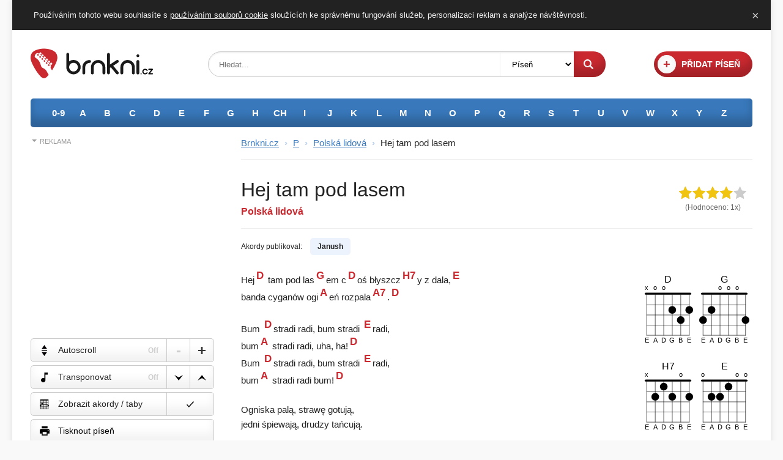

--- FILE ---
content_type: text/html; charset=utf-8
request_url: https://www.brnkni.cz/p/polska-lidova/hej-tam-pod-lasem/
body_size: 3268
content:
<!DOCTYPE html>
<html>
    <head>
        <meta charset="utf-8">
        <title>Hej tam pod lasem akordy - Polská lidová - Brnkni.cz</title>
        <meta name="description" content="Hej tam pod lasem akordy a text písně od interpreta Polská lidová. Zahrejte si píseň Hej tam pod lasem s akordy od interpreta Polská lidová na kytaru! Hej tam pod lasem coś błyszczy z dala,
banda cyganów ogień rozpala.
Bum stradi radi, bum stradi radi,
bum stradi…">
        <meta name="viewport" content="width=device-width, initial-scale=1.0">
        <link rel="apple-touch-icon" sizes="180x180" href="/apple-touch-icon.png">
        <link rel="icon" type="image/png" href="/favicon-32x32.png" sizes="32x32">
        <link rel="icon" type="image/png" href="/favicon-16x16.png" sizes="16x16">
        <link rel="manifest" href="/manifest.json">
        <link rel="mask-icon" href="/safari-pinned-tab.svg" color="#5bbad5">
        <meta name="theme-color" content="#cb2930">
        <meta property="og:title" content="Polská lidová - Hej tam pod lasem akordy a text písně">
<meta property="og:description" content="Hej tam pod lasem akordy a text písně od interpreta Polská lidová. Zahrejte si píseň Hej tam pod lasem s akordy od interpreta Polská lidová na kytaru!">
<meta property="og:type" content="article">
<meta property="og:image" content="https://www.brnkni.cz/images/cover.jpg">
<meta property="og:site_name" content="Brnkni.cz">
<meta property="og:url" content="https://www.brnkni.cz/p/polska-lidova/hej-tam-pod-lasem/">
<meta property="fb:app_id" content="447644978584565">
        <link rel="stylesheet" href="/css/main.css?v6" type="text/css">
        <link rel="stylesheet" href="/css/detail.css?v6" type="text/css">
<!-- Google tag (gtag.js) -->
<script async src="https://www.googletagmanager.com/gtag/js?id=G-JW8GNHYC7X"></script>
<script>
  window.dataLayer = window.dataLayer || [];
  function gtag(){ dataLayer.push(arguments); }
  gtag('js', new Date());
  gtag('config', 'G-JW8GNHYC7X');
</script>    </head>
    <body>
        <div class="page">
            <div class="header">
                <div class="header_in">
                    <div class="main clearfix">
                        <div class="logo">
                            <a href="/" title="Brnkni.cz - texty písní s akordy"><img src="/images/logo.svg" width="200" height="50" alt="Brnkni.cz"></a>
                        </div>
                        <div class="add">
                            <a title="Přidat píseň" href="/pridat-pisen/"><i>+</i> <span>Přidat píseň</span></a>
                        </div>
                        <div class="search">
                            <form action="/p/polska-lidova/hej-tam-pod-lasem/" method="get" id="frm-searchForm">
                                <div class="box">
                                    <p class="query"><input type="text" name="q" placeholder="Hledat..." id="frm-searchForm-q"><p>
                                    <p class="category"><select name="w" id="frm-searchForm-w"><option value="pisen">Píseň</option><option value="interpret">Interpret</option></select><p>
                                </div>
                                <p class="submit"><input type="submit" name="_submit" value="Hledat"><p>
<input type="hidden" name="do" value="searchForm-submit"><!--[if IE]><input type=IEbug disabled style="display:none"><![endif]-->
                            </form>
                        </div>
                    </div>
                    <div class="alphabet">
                        <ul class="clearfix" id="interpreti">
                                <li><a title="Interpreti 0-9" href="/0-9/">0-9</a></li>
                                <li><a title="Interpreti A" href="/a/">A</a></li>
                                <li><a title="Interpreti B" href="/b/">B</a></li>
                                <li><a title="Interpreti C" href="/c/">C</a></li>
                                <li><a title="Interpreti D" href="/d/">D</a></li>
                                <li><a title="Interpreti E" href="/e/">E</a></li>
                                <li><a title="Interpreti F" href="/f/">F</a></li>
                                <li><a title="Interpreti G" href="/g/">G</a></li>
                                <li><a title="Interpreti H" href="/h/">H</a></li>
                                <li><a title="Interpreti CH" href="/ch/">CH</a></li>
                                <li><a title="Interpreti I" href="/i/">I</a></li>
                                <li><a title="Interpreti J" href="/j/">J</a></li>
                                <li><a title="Interpreti K" href="/k/">K</a></li>
                                <li><a title="Interpreti L" href="/l/">L</a></li>
                                <li><a title="Interpreti M" href="/m/">M</a></li>
                                <li><a title="Interpreti N" href="/n/">N</a></li>
                                <li><a title="Interpreti O" href="/o/">O</a></li>
                                <li><a title="Interpreti P" href="/p/">P</a></li>
                                <li><a title="Interpreti Q" href="/q/">Q</a></li>
                                <li><a title="Interpreti R" href="/r/">R</a></li>
                                <li><a title="Interpreti S" href="/s/">S</a></li>
                                <li><a title="Interpreti T" href="/t/">T</a></li>
                                <li><a title="Interpreti U" href="/u/">U</a></li>
                                <li><a title="Interpreti V" href="/v/">V</a></li>
                                <li><a title="Interpreti W" href="/w/">W</a></li>
                                <li><a title="Interpreti X" href="/x/">X</a></li>
                                <li><a title="Interpreti Y" href="/y/">Y</a></li>
                                <li><a title="Interpreti Z" href="/z/">Z</a></li>
                        </ul>
                    </div>
                </div>
            </div>            <div class="content">
                <div class="content_in clearfix">
                    <div class="right contentarea">
                        <div class="right_in">
                            <div class="nav">
    <a href="/">Brnkni.cz</a> <i>›</i> <a href="/p/">P</a> <i>›</i> <a href="/p/polska-lidova/">Polská lidová</a> <i>›</i> <span>Hej tam pod lasem</span> 
</div>

<div class="title">
    <h1>Hej tam pod lasem <span>Akordy</span></h1>
    <h2><a href="/p/polska-lidova/">Polská lidová</a></h2>
    <div class="rating">
        <p class="rat" data-id="4542"><span style="width: 80%;">Hodnocení: 4</span></p>
        <p class="count">(Hodnoceno: <em>1</em>x)</p>
    </div>
</div>
<div class="author">
    <p>
        <span class="capt">Akordy publikoval:</span>
        <span class="name">Janush</span>
    </p>
</div>

<div class="clearfix">
        <div class="chords clearfix">
            <div class="chordbox">
                <a href="/akordy/d/d/"><svg class="chord" data-title="D" data-fret="X,0,0,2,3,2"></svg></a>
            </div>
            <div class="chordbox">
                <a href="/akordy/g/g/"><svg class="chord" data-title="G" data-fret="3,2,0,0,0,3"></svg></a>
            </div>
            <div class="chordbox">
                <a href="/akordy/h/h7/"><svg class="chord" data-title="H7" data-fret="X,2,1,2,0,2"></svg></a>
            </div>
            <div class="chordbox">
                <a href="/akordy/e/e/"><svg class="chord" data-title="E" data-fret="0,2,2,1,0,0"></svg></a>
            </div>
            <div class="chordbox">
                <a href="/akordy/a/a/"><svg class="chord" data-title="A" data-fret="0,0,2,2,2,0"></svg></a>
            </div>
            <div class="chordbox">
                <a href="/akordy/a/a7/"><svg class="chord" data-title="A7" data-fret="0,0,2,2,2,3"></svg></a>
            </div>
        </div>
    <div class="chordpad text">Hej<span>D</span> tam pod las<span>G</span>em c<span>D</span>oś błyszcz<span>H7</span>y z dala,<span>E</span>
banda cyganów ogi<span>A</span>eń rozpala<span>A7</span>.<span>D</span>
 
Bum <span>D</span>stradi radi, bum stradi <span>E</span>radi,
bum<span>A</span> stradi radi, uha, ha!<span>D</span>
Bum <span>D</span>stradi radi, bum stradi <span>E</span>radi,
bum<span>A</span> stradi radi bum!<span>D</span>
 
Ogniska palą, strawę gotują,
jedni śpiewają, drudzy tańcują.
 
Co wy za jedni, i gdzie idziecie -
My rozproszeni po całym świecie.
 
Cygan bez roli, Cygan bez chaty,
Cygan szczęśliwy, choć niebogaty.
 
Cygan nie sieje, Cygan nie orze,
gdzie Cygan spojrzy, tam jego zboże.
 
A Cygan mały wytrzeszcza gały,
czy się kartofle dogotowały.</div>
    <div class="lyrics">Hej tam pod lasem coś błyszczy z dala,
banda cyganów ogień rozpala.
Bum stradi radi, bum stradi radi,
bum stradi radi, uha, ha!
Bum stradi radi, bum stradi radi,
bum stradi radi bum!
 
Ogniska palą, strawę gotują,
jedni śpiewają, drudzy tańcują.
 
Co wy za jedni, i gdzie idziecie -
My rozproszeni po całym świecie.
 
Cygan bez roli, Cygan bez chaty,
Cygan szczęśliwy, choć niebogaty.
 
Cygan nie sieje, Cygan nie orze,
gdzie Cygan spojrzy, tam jego zboże.
 
A Cygan mały wytrzeszcza gały,
czy się kartofle dogotowały.</div>
</div>
<script type="application/ld+json">
    {
        "@context":"http://schema.org",
        "@type":"MusicRecording",
        "name":"Hej tam pod lasem",
        "url":"https:\/\/www.brnkni.cz\/p\/polska-lidova\/hej-tam-pod-lasem\/",
        "byArtist":{
            "@type": "MusicGroup",
            "name":"Polská lidová",
            "url":"https:\/\/www.brnkni.cz\/p\/polska-lidova\/"
        },
        "aggregateRating":{
            "@type": "AggregateRating",
            "bestRating": 5,
            "worstRating": 0,
            "ratingCount": 1,
            "ratingValue": 4
        }
    }
</script>

<div class="ad">
    <div id="ssp-zone-323398"></div>
    <script src="https://ssp.seznam.cz/static/js/ssp.js"></script>
    <script>
    sssp.getAds([
    {
        "zoneId": 323398,
        "id": "ssp-zone-323398",
        "width": 970,
        "height": 310
    }
    ]);
    </script>
</div>                        </div>
                    </div>
                    <div class="left scrollarea">
                        <div class="left_in">
                            <div class="ad">
                                <h2>Reklama</h2>
<div id="ssp-zone-323371"></div>
<script src="https://ssp.seznam.cz/static/js/ssp.js"></script>
<script>
sssp.getAds([
{
	"zoneId": 323371,
	"id": "ssp-zone-323371",
	"width": 300,
	"height": 300
}
]);
</script>                            </div>
                            <div class="scroll">
                                <div class="options">
    <ul class="clearfix">
        <li class="scroller off">
            <p>
                <span class="capt">Autoscroll</span>
                <span class="val">Off</span>
            </p>
            <a href="#" class="minus disable">-</a>
            <a href="#" class="plus">+</a>
        </li>
        <li class="trans off">
            <p>
                <span class="capt">Transponovat</span>
                <span class="val">Off</span>
            </p>
            <a href="#" class="down"></a>
            <a href="#" class="up"></a>
        </li>
        <li class="showchords">
            <p>Zobrazit akordy / taby <a href="" class="active"></a></p>
        </li>
        <li class="print">
            <p><a href="#">Tisknout píseň</a></p>
        </li>
        <li class="tuner">
            <p><a href="/ladicka/">Ladička kytary <span>TIP</span></a></p>
        </li>
        <li class="share">
            <p><a href="https://www.facebook.com/sharer/sharer.php?u=https://www.brnkni.cz/p/polska-lidova/hej-tam-pod-lasem/">Sdílet píseň na Facebook</a></p>
        </li>
    </ul>
</div>
                                <div class="ad">
                                    <h2>Reklama</h2>
<div id="ssp-zone-323374"></div>
<script src="https://ssp.seznam.cz/static/js/ssp.js"></script>
<script>
sssp.getAds([
{
	"zoneId": 323374,
	"id": "ssp-zone-323374",
	"width": 300,
	"height": 250
}
]);
</script>                                </div>
                            </div>
                        </div>
                    </div>
                </div>
            </div>
            <div class="footer">
                <div class="footer_in">
                    <p class="links">
                        <a title="Přidat píseň" href="/pridat-pisen/">Přidat píseň</a> -
                        <a title="Zásady používání souborů cookie" href="/cookie/">Používání cookie</a> -
                        <a title="Zásady ochrany osobních údajů" href="/ochrana-osobnich-udaju/">Ochrana soukromí</a> -
                        <a title="Pravidla serveru Brnkni.cz" href="/pravidla/">Pravidla serveru</a> -
                        <a title="Kontaktní údaje na provozovatele" href="/kontakt/">Kontaktní údaje</a> -
                        <a title="Online ladička kytary" href="/ladicka/">Online ladička kytary</a> -
                        <a title="Akordy" href="/akordy/">Katalog akordů</a> -
                        <a href="https://www.facebook.com/brnkni.cz/" title="Facebook stránka" class="fb">Facebook stránka</a>
                    </p>
                    <p>
                        <span>© 2008 - 2026 <img src="/images/logo.svg" width="68" height="17" alt="Brnkni.cz"></span> - texty písní s akordy
                    </p>
                </div>
            </div>        </div>
        <script type="text/javascript" src="/js/jquery-3.1.1.min.js"></script>
        <script type="text/javascript" src="/js/cookie.js"></script>
        <script type="text/javascript" src="/js/chords.js"></script>
<script type="text/javascript" src="/js/scroll_ad.js"></script>
<script type="text/javascript" src="/js/nosleep.js?v2"></script>
<script type="text/javascript" src="/js/autoscroll.js?v5"></script>
<script type="text/javascript" src="/js/play.js"></script>
<script type="text/javascript" src="/js/transpose.js"></script>
<script type="text/javascript" src="/js/showchords.js"></script>
<script type="text/javascript" src="/js/print.js"></script>
<script type="text/javascript" src="/js/popup.js"></script>
<script type="text/javascript" src="/js/rating.js"></script>
    </body>
</html>


--- FILE ---
content_type: image/svg+xml
request_url: https://www.brnkni.cz/images/showchords.svg
body_size: 346
content:
<?xml version="1.0" encoding="UTF-8" standalone="no"?>
<svg id="Capa_1" xmlns:rdf="http://www.w3.org/1999/02/22-rdf-syntax-ns#" xmlns="http://www.w3.org/2000/svg" xml:space="preserve" height="16" viewBox="0 0 15 16.000092" width="15" version="1.1" xmlns:cc="http://creativecommons.org/ns#" xmlns:dc="http://purl.org/dc/elements/1.1/"><metadata id="metadata41"><rdf:RDF><cc:Work rdf:about=""><dc:format>image/svg+xml</dc:format><dc:type rdf:resource="http://purl.org/dc/dcmitype/StillImage"/><dc:title/></cc:Work></rdf:RDF></metadata><g id="g4" transform="matrix(.11992 0 0 .14024 -.62774 -6.99)" stroke="#000" stroke-linecap="round" stroke-width="5.3978" class="grid"><path id="path6" d="m15.437 85.484h104.36m-104.36 24.847h104.36m-104.36 24.847h104.36m-104.36 24.847h104.36" class="frets"/><path id="path8" d="m15.437 60.637v99.387m20.871-99.387v99.387m20.871-99.387v99.387m20.871-99.387v99.387m20.871-99.387v99.387m20.871-99.387v99.387" class="strings"/></g><g id="g10" transform="matrix(.13946 0 0 .13368 -.83674 -6.1615)" class="dots"><circle id="circle12" cy="122.5" cx="15.5" r="9.5"/><circle id="circle14" cy="96.532" cx="32.786" r="9.5"/><circle id="circle16" cy="122.5" cx="104.06" r="9.5"/></g><path id="path52" class="nut" d="m1.2235 1.634h-0.29796a0.29796 0.817 0 1 1 0 -1.634h13.111a0.29796 0.817 0 0 1 0 1.634z"/></svg>


--- FILE ---
content_type: image/svg+xml
request_url: https://www.brnkni.cz/images/print.svg
body_size: 163
content:
<?xml version="1.0" encoding="UTF-8" standalone="no"?>
<svg id="svg2" xmlns:rdf="http://www.w3.org/1999/02/22-rdf-syntax-ns#" xmlns="http://www.w3.org/2000/svg" height="14.4" width="16" version="1.1" xmlns:cc="http://creativecommons.org/ns#" xmlns:dc="http://purl.org/dc/elements/1.1/" viewBox="0 0 16 14.4" fill="#000000">
 <metadata id="metadata12">
  <rdf:RDF>
   <cc:Work rdf:about="">
    <dc:format>image/svg+xml</dc:format>
    <dc:type rdf:resource="http://purl.org/dc/dcmitype/StillImage"/>
    <dc:title/>
   </cc:Work>
  </rdf:RDF>
 </metadata>
 <path id="path4" d="m13.6 4h-11.2c-1.328 0-2.4 1.072-2.4 2.4v4.8h3.2v3.2h9.6v-3.2h3.2v-4.8c0-1.328-1.072-2.4-2.4-2.4zm-2.4 8.8h-6.4v-4h6.4v4zm2.4-5.6c-0.44 0-0.8-0.36-0.8-0.8s0.36-0.8 0.8-0.8 0.8 0.36 0.8 0.8-0.36 0.8-0.8 0.8zm-0.8-7.2h-9.6v3.2h9.6v-3.2z"/>
</svg>


--- FILE ---
content_type: application/javascript
request_url: https://www.brnkni.cz/js/popup.js
body_size: -134
content:
$(".share a").click(function(){var a=$(this).attr("href"),b=640,c=380,d=screen.height/2-c/2,e=screen.width/2-b/2;return window.open(a,"sharer","top="+d+",left="+e+",toolbar=0,status=0,width="+b+",height="+c),!1});

--- FILE ---
content_type: image/svg+xml
request_url: https://www.brnkni.cz/images/note.svg
body_size: 153
content:
<?xml version="1.0" encoding="UTF-8" standalone="no"?>
<svg id="svg2" xmlns:rdf="http://www.w3.org/1999/02/22-rdf-syntax-ns#" xmlns="http://www.w3.org/2000/svg" height="16" width="11" version="1.1" xmlns:cc="http://creativecommons.org/ns#" xmlns:dc="http://purl.org/dc/elements/1.1/" viewBox="0 0 11 16" fill="#000000">
 <metadata id="metadata12">
  <rdf:RDF>
   <cc:Work rdf:about="">
    <dc:format>image/svg+xml</dc:format>
    <dc:type rdf:resource="http://purl.org/dc/dcmitype/StillImage"/>
    <dc:title/>
   </cc:Work>
  </rdf:RDF>
 </metadata>
 <path id="path6" d="m5.5 0v9.3778c-0.5408-0.3022-1.1642-0.4889-1.8333-0.4889-2.0259 0-3.6667 1.5911-3.6667 3.5551 0 1.965 1.6408 3.556 3.6667 3.556 2.0258 0 3.6666-1.591 3.6666-3.556v-8.8889h3.6667v-3.5551h-5.5z"/>
</svg>


--- FILE ---
content_type: application/javascript
request_url: https://www.brnkni.cz/js/scroll_ad.js
body_size: 20
content:
$(document).ready(function(){function a(){elemTop=$(".scroll").offset().top,elemHeight=$(".scroll").height(),leftHeight=$(".contentarea").height(),leftTop=$(".contentarea").offset().top,rightHeight=$(".scrollarea").height(),maxHeightLimit=leftTop+leftHeight-elemHeight-shift,leftHeight>rightHeight&&(canScroll=!0)}function b(){var a=$(window).scrollTop();a>elemTop+shift&canScroll?maxHeightLimit<a?"absolute"!==$(".scroll").css("position")&&$(".scroll").css({position:"absolute",top:maxHeightLimit+"px"}):"fixed"!==$(".scroll").css("position")&&$(".scroll").css({position:"fixed",top:-shift+"px"}):"static"!==$(".scroll").css("position")&&$(".scroll").css({position:"static",top:"auto"})}$(".scroll")[0]&&(shift=-2,canScroll=!1,a(),b(),$(window).bind("resize",function(){a(),b()}),$(window).scroll(function(){b()}))});

--- FILE ---
content_type: image/svg+xml
request_url: https://www.brnkni.cz/images/search.svg
body_size: 135
content:
<svg xmlns:rdf="http://www.w3.org/1999/02/22-rdf-syntax-ns#" xmlns="http://www.w3.org/2000/svg" version="1.1" xml:space="preserve" height="16" viewBox="0 0 16 16" width="16" enable-background="new 0 0 139 139" xmlns:cc="http://creativecommons.org/ns#" xmlns:dc="http://purl.org/dc/elements/1.1/"><path fill="#fff" d="m15.62 13.76-3.679-3.729c0.63-1.005 0.99-2.197 0.99-3.476 0-3.62-2.89-6.554-6.465-6.554-3.571 0-6.465 2.934-6.465 6.554s2.894 6.553 6.465 6.553c1.374 0 2.646-0.4353 3.693-1.175l3.635 3.685c0.24 0.25 0.58 0.38 0.91 0.38 0.3311 0 0.6618-0.1274 0.9147-0.3832 0.5047-0.5122 0.5047-1.342-0.000404-1.854zm-9.155-2.78c-2.413 0-4.37-1.983-4.37-4.43s1.957-4.43 4.37-4.43c2.414 0 4.37 1.983 4.37 4.43s-1.957 4.43-4.37 4.43z"/></svg>


--- FILE ---
content_type: application/javascript
request_url: https://www.brnkni.cz/js/rating.js
body_size: 69
content:
var defWidth=$(".rating .rat span").css("width"),stars=0,clicked=0,rat=$(".rating .rat");rat.mouseover(function(){$(this).mousemove(function(){if(!clicked){var a=$(this).offset().left,b=event.clientX,c=b-a;stars=Math.ceil(c/22);var d=22*stars;$(this).find("span").css("width",d+"px")}})}),rat.mouseleave(function(){clicked||$(this).find("span").css("width",defWidth),rat.removeClass("clicked"),clicked=0}),rat.click(function(){clicked=1,rat.addClass("clicked"),$.ajax({url:"/ajax/rating/",type:"GET",data:{id_pisne:$(this).data("id"),znamka_hodnoceni:stars},success:function(a){a=JSON.parse(a),rat.find("span").animate({width:a[1]+"%"},500),$(".rating .count em").html(a[0])}})});

--- FILE ---
content_type: application/javascript
request_url: https://www.brnkni.cz/js/nosleep.js?v2
body_size: 856
content:
!function(a){function d(a,b,c){var d=document.createElement("source");d.src=c,d.type="video/"+b,a.appendChild(d)}var b={Android:/Android/gi.test(navigator.userAgent),iOS:/AppleWebKit/.test(navigator.userAgent)&&/Mobile\/\w+/.test(navigator.userAgent)},c={WebM:"[data-uri]",MP4:"[data-uri]"},e=function(){return b.iOS?this.noSleepTimer=null:b.Android&&(this.noSleepVideo=document.createElement("video"),this.noSleepVideo.setAttribute("loop",""),d(this.noSleepVideo,"webm",c.WebM),d(this.noSleepVideo,"mp4",c.MP4)),this};e.prototype.enable=function(a){b.iOS?(this.disable(),this.noSleepTimer=window.setInterval(function(){window.location.href="/",window.setTimeout(window.stop,0)},a||15e3)):b.Android&&this.noSleepVideo.play()},e.prototype.disable=function(){b.iOS?this.noSleepTimer&&(window.clearInterval(this.noSleepTimer),this.noSleepTimer=null):b.Android&&this.noSleepVideo.pause()},a.NoSleep=e}(this);var noSleep=new NoSleep,toggleEl=document.querySelector("a.plus");toggleEl.addEventListener("click",function(){noSleep.enable()},!1);